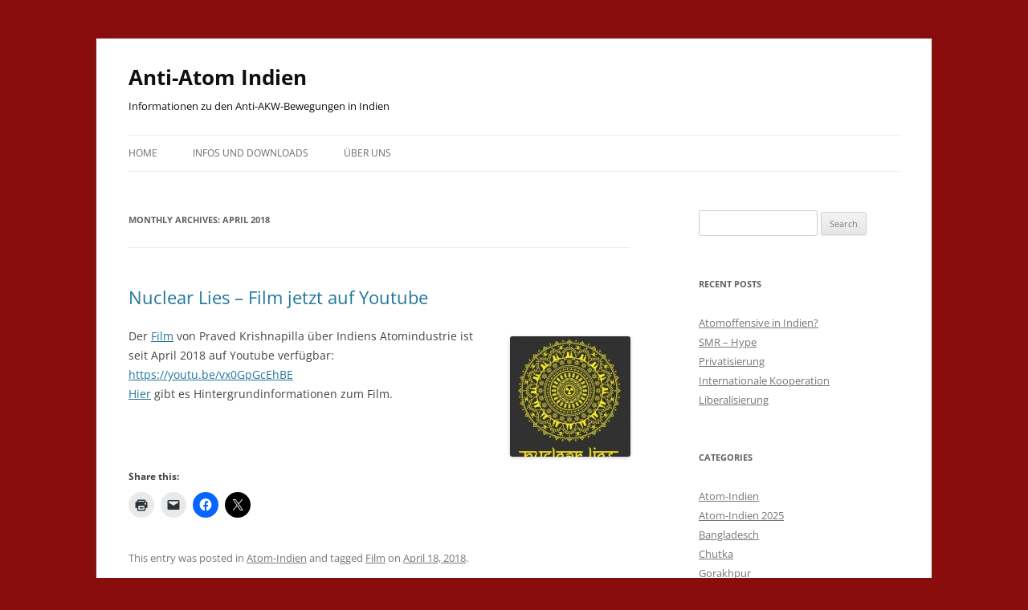

--- FILE ---
content_type: text/html; charset=UTF-8
request_url: https://indien.antiatom.net/2018/04/
body_size: 47572
content:
<!DOCTYPE html>
<!--[if IE 7]>
<html class="ie ie7" lang="en-US">
<![endif]-->
<!--[if IE 8]>
<html class="ie ie8" lang="en-US">
<![endif]-->
<!--[if !(IE 7) & !(IE 8)]><!-->
<html lang="en-US">
<!--<![endif]-->
<head>
<meta charset="UTF-8" />
<meta name="viewport" content="width=device-width, initial-scale=1.0" />
<title>April | 2018 | Anti-Atom Indien</title>
<link rel="profile" href="https://gmpg.org/xfn/11" />
<link rel="pingback" href="https://indien.antiatom.net/xmlrpc.php">
<!--[if lt IE 9]>
<script src="https://indien.antiatom.net/wp-content/themes/twentytwelve/js/html5.js?ver=3.7.0" type="text/javascript"></script>
<![endif]-->
<meta name='robots' content='max-image-preview:large' />
	<style>img:is([sizes="auto" i], [sizes^="auto," i]) { contain-intrinsic-size: 3000px 1500px }</style>
	<link rel='dns-prefetch' href='//stats.wp.com' />
<link rel='dns-prefetch' href='//v0.wordpress.com' />
<link rel="alternate" type="application/rss+xml" title="Anti-Atom Indien &raquo; Feed" href="https://indien.antiatom.net/feed/" />
<link rel="alternate" type="application/rss+xml" title="Anti-Atom Indien &raquo; Comments Feed" href="https://indien.antiatom.net/comments/feed/" />
<script type="text/javascript">
/* <![CDATA[ */
window._wpemojiSettings = {"baseUrl":"https:\/\/s.w.org\/images\/core\/emoji\/16.0.1\/72x72\/","ext":".png","svgUrl":"https:\/\/s.w.org\/images\/core\/emoji\/16.0.1\/svg\/","svgExt":".svg","source":{"concatemoji":"https:\/\/indien.antiatom.net\/wp-includes\/js\/wp-emoji-release.min.js?ver=6.8.3"}};
/*! This file is auto-generated */
!function(s,n){var o,i,e;function c(e){try{var t={supportTests:e,timestamp:(new Date).valueOf()};sessionStorage.setItem(o,JSON.stringify(t))}catch(e){}}function p(e,t,n){e.clearRect(0,0,e.canvas.width,e.canvas.height),e.fillText(t,0,0);var t=new Uint32Array(e.getImageData(0,0,e.canvas.width,e.canvas.height).data),a=(e.clearRect(0,0,e.canvas.width,e.canvas.height),e.fillText(n,0,0),new Uint32Array(e.getImageData(0,0,e.canvas.width,e.canvas.height).data));return t.every(function(e,t){return e===a[t]})}function u(e,t){e.clearRect(0,0,e.canvas.width,e.canvas.height),e.fillText(t,0,0);for(var n=e.getImageData(16,16,1,1),a=0;a<n.data.length;a++)if(0!==n.data[a])return!1;return!0}function f(e,t,n,a){switch(t){case"flag":return n(e,"\ud83c\udff3\ufe0f\u200d\u26a7\ufe0f","\ud83c\udff3\ufe0f\u200b\u26a7\ufe0f")?!1:!n(e,"\ud83c\udde8\ud83c\uddf6","\ud83c\udde8\u200b\ud83c\uddf6")&&!n(e,"\ud83c\udff4\udb40\udc67\udb40\udc62\udb40\udc65\udb40\udc6e\udb40\udc67\udb40\udc7f","\ud83c\udff4\u200b\udb40\udc67\u200b\udb40\udc62\u200b\udb40\udc65\u200b\udb40\udc6e\u200b\udb40\udc67\u200b\udb40\udc7f");case"emoji":return!a(e,"\ud83e\udedf")}return!1}function g(e,t,n,a){var r="undefined"!=typeof WorkerGlobalScope&&self instanceof WorkerGlobalScope?new OffscreenCanvas(300,150):s.createElement("canvas"),o=r.getContext("2d",{willReadFrequently:!0}),i=(o.textBaseline="top",o.font="600 32px Arial",{});return e.forEach(function(e){i[e]=t(o,e,n,a)}),i}function t(e){var t=s.createElement("script");t.src=e,t.defer=!0,s.head.appendChild(t)}"undefined"!=typeof Promise&&(o="wpEmojiSettingsSupports",i=["flag","emoji"],n.supports={everything:!0,everythingExceptFlag:!0},e=new Promise(function(e){s.addEventListener("DOMContentLoaded",e,{once:!0})}),new Promise(function(t){var n=function(){try{var e=JSON.parse(sessionStorage.getItem(o));if("object"==typeof e&&"number"==typeof e.timestamp&&(new Date).valueOf()<e.timestamp+604800&&"object"==typeof e.supportTests)return e.supportTests}catch(e){}return null}();if(!n){if("undefined"!=typeof Worker&&"undefined"!=typeof OffscreenCanvas&&"undefined"!=typeof URL&&URL.createObjectURL&&"undefined"!=typeof Blob)try{var e="postMessage("+g.toString()+"("+[JSON.stringify(i),f.toString(),p.toString(),u.toString()].join(",")+"));",a=new Blob([e],{type:"text/javascript"}),r=new Worker(URL.createObjectURL(a),{name:"wpTestEmojiSupports"});return void(r.onmessage=function(e){c(n=e.data),r.terminate(),t(n)})}catch(e){}c(n=g(i,f,p,u))}t(n)}).then(function(e){for(var t in e)n.supports[t]=e[t],n.supports.everything=n.supports.everything&&n.supports[t],"flag"!==t&&(n.supports.everythingExceptFlag=n.supports.everythingExceptFlag&&n.supports[t]);n.supports.everythingExceptFlag=n.supports.everythingExceptFlag&&!n.supports.flag,n.DOMReady=!1,n.readyCallback=function(){n.DOMReady=!0}}).then(function(){return e}).then(function(){var e;n.supports.everything||(n.readyCallback(),(e=n.source||{}).concatemoji?t(e.concatemoji):e.wpemoji&&e.twemoji&&(t(e.twemoji),t(e.wpemoji)))}))}((window,document),window._wpemojiSettings);
/* ]]> */
</script>
<style id='wp-emoji-styles-inline-css' type='text/css'>

	img.wp-smiley, img.emoji {
		display: inline !important;
		border: none !important;
		box-shadow: none !important;
		height: 1em !important;
		width: 1em !important;
		margin: 0 0.07em !important;
		vertical-align: -0.1em !important;
		background: none !important;
		padding: 0 !important;
	}
</style>
<link rel='stylesheet' id='wp-block-library-css' href='https://indien.antiatom.net/wp-includes/css/dist/block-library/style.min.css?ver=6.8.3' type='text/css' media='all' />
<style id='wp-block-library-theme-inline-css' type='text/css'>
.wp-block-audio :where(figcaption){color:#555;font-size:13px;text-align:center}.is-dark-theme .wp-block-audio :where(figcaption){color:#ffffffa6}.wp-block-audio{margin:0 0 1em}.wp-block-code{border:1px solid #ccc;border-radius:4px;font-family:Menlo,Consolas,monaco,monospace;padding:.8em 1em}.wp-block-embed :where(figcaption){color:#555;font-size:13px;text-align:center}.is-dark-theme .wp-block-embed :where(figcaption){color:#ffffffa6}.wp-block-embed{margin:0 0 1em}.blocks-gallery-caption{color:#555;font-size:13px;text-align:center}.is-dark-theme .blocks-gallery-caption{color:#ffffffa6}:root :where(.wp-block-image figcaption){color:#555;font-size:13px;text-align:center}.is-dark-theme :root :where(.wp-block-image figcaption){color:#ffffffa6}.wp-block-image{margin:0 0 1em}.wp-block-pullquote{border-bottom:4px solid;border-top:4px solid;color:currentColor;margin-bottom:1.75em}.wp-block-pullquote cite,.wp-block-pullquote footer,.wp-block-pullquote__citation{color:currentColor;font-size:.8125em;font-style:normal;text-transform:uppercase}.wp-block-quote{border-left:.25em solid;margin:0 0 1.75em;padding-left:1em}.wp-block-quote cite,.wp-block-quote footer{color:currentColor;font-size:.8125em;font-style:normal;position:relative}.wp-block-quote:where(.has-text-align-right){border-left:none;border-right:.25em solid;padding-left:0;padding-right:1em}.wp-block-quote:where(.has-text-align-center){border:none;padding-left:0}.wp-block-quote.is-large,.wp-block-quote.is-style-large,.wp-block-quote:where(.is-style-plain){border:none}.wp-block-search .wp-block-search__label{font-weight:700}.wp-block-search__button{border:1px solid #ccc;padding:.375em .625em}:where(.wp-block-group.has-background){padding:1.25em 2.375em}.wp-block-separator.has-css-opacity{opacity:.4}.wp-block-separator{border:none;border-bottom:2px solid;margin-left:auto;margin-right:auto}.wp-block-separator.has-alpha-channel-opacity{opacity:1}.wp-block-separator:not(.is-style-wide):not(.is-style-dots){width:100px}.wp-block-separator.has-background:not(.is-style-dots){border-bottom:none;height:1px}.wp-block-separator.has-background:not(.is-style-wide):not(.is-style-dots){height:2px}.wp-block-table{margin:0 0 1em}.wp-block-table td,.wp-block-table th{word-break:normal}.wp-block-table :where(figcaption){color:#555;font-size:13px;text-align:center}.is-dark-theme .wp-block-table :where(figcaption){color:#ffffffa6}.wp-block-video :where(figcaption){color:#555;font-size:13px;text-align:center}.is-dark-theme .wp-block-video :where(figcaption){color:#ffffffa6}.wp-block-video{margin:0 0 1em}:root :where(.wp-block-template-part.has-background){margin-bottom:0;margin-top:0;padding:1.25em 2.375em}
</style>
<style id='classic-theme-styles-inline-css' type='text/css'>
/*! This file is auto-generated */
.wp-block-button__link{color:#fff;background-color:#32373c;border-radius:9999px;box-shadow:none;text-decoration:none;padding:calc(.667em + 2px) calc(1.333em + 2px);font-size:1.125em}.wp-block-file__button{background:#32373c;color:#fff;text-decoration:none}
</style>
<link rel='stylesheet' id='mediaelement-css' href='https://indien.antiatom.net/wp-includes/js/mediaelement/mediaelementplayer-legacy.min.css?ver=4.2.17' type='text/css' media='all' />
<link rel='stylesheet' id='wp-mediaelement-css' href='https://indien.antiatom.net/wp-includes/js/mediaelement/wp-mediaelement.min.css?ver=6.8.3' type='text/css' media='all' />
<style id='jetpack-sharing-buttons-style-inline-css' type='text/css'>
.jetpack-sharing-buttons__services-list{display:flex;flex-direction:row;flex-wrap:wrap;gap:0;list-style-type:none;margin:5px;padding:0}.jetpack-sharing-buttons__services-list.has-small-icon-size{font-size:12px}.jetpack-sharing-buttons__services-list.has-normal-icon-size{font-size:16px}.jetpack-sharing-buttons__services-list.has-large-icon-size{font-size:24px}.jetpack-sharing-buttons__services-list.has-huge-icon-size{font-size:36px}@media print{.jetpack-sharing-buttons__services-list{display:none!important}}.editor-styles-wrapper .wp-block-jetpack-sharing-buttons{gap:0;padding-inline-start:0}ul.jetpack-sharing-buttons__services-list.has-background{padding:1.25em 2.375em}
</style>
<style id='global-styles-inline-css' type='text/css'>
:root{--wp--preset--aspect-ratio--square: 1;--wp--preset--aspect-ratio--4-3: 4/3;--wp--preset--aspect-ratio--3-4: 3/4;--wp--preset--aspect-ratio--3-2: 3/2;--wp--preset--aspect-ratio--2-3: 2/3;--wp--preset--aspect-ratio--16-9: 16/9;--wp--preset--aspect-ratio--9-16: 9/16;--wp--preset--color--black: #000000;--wp--preset--color--cyan-bluish-gray: #abb8c3;--wp--preset--color--white: #fff;--wp--preset--color--pale-pink: #f78da7;--wp--preset--color--vivid-red: #cf2e2e;--wp--preset--color--luminous-vivid-orange: #ff6900;--wp--preset--color--luminous-vivid-amber: #fcb900;--wp--preset--color--light-green-cyan: #7bdcb5;--wp--preset--color--vivid-green-cyan: #00d084;--wp--preset--color--pale-cyan-blue: #8ed1fc;--wp--preset--color--vivid-cyan-blue: #0693e3;--wp--preset--color--vivid-purple: #9b51e0;--wp--preset--color--blue: #21759b;--wp--preset--color--dark-gray: #444;--wp--preset--color--medium-gray: #9f9f9f;--wp--preset--color--light-gray: #e6e6e6;--wp--preset--gradient--vivid-cyan-blue-to-vivid-purple: linear-gradient(135deg,rgba(6,147,227,1) 0%,rgb(155,81,224) 100%);--wp--preset--gradient--light-green-cyan-to-vivid-green-cyan: linear-gradient(135deg,rgb(122,220,180) 0%,rgb(0,208,130) 100%);--wp--preset--gradient--luminous-vivid-amber-to-luminous-vivid-orange: linear-gradient(135deg,rgba(252,185,0,1) 0%,rgba(255,105,0,1) 100%);--wp--preset--gradient--luminous-vivid-orange-to-vivid-red: linear-gradient(135deg,rgba(255,105,0,1) 0%,rgb(207,46,46) 100%);--wp--preset--gradient--very-light-gray-to-cyan-bluish-gray: linear-gradient(135deg,rgb(238,238,238) 0%,rgb(169,184,195) 100%);--wp--preset--gradient--cool-to-warm-spectrum: linear-gradient(135deg,rgb(74,234,220) 0%,rgb(151,120,209) 20%,rgb(207,42,186) 40%,rgb(238,44,130) 60%,rgb(251,105,98) 80%,rgb(254,248,76) 100%);--wp--preset--gradient--blush-light-purple: linear-gradient(135deg,rgb(255,206,236) 0%,rgb(152,150,240) 100%);--wp--preset--gradient--blush-bordeaux: linear-gradient(135deg,rgb(254,205,165) 0%,rgb(254,45,45) 50%,rgb(107,0,62) 100%);--wp--preset--gradient--luminous-dusk: linear-gradient(135deg,rgb(255,203,112) 0%,rgb(199,81,192) 50%,rgb(65,88,208) 100%);--wp--preset--gradient--pale-ocean: linear-gradient(135deg,rgb(255,245,203) 0%,rgb(182,227,212) 50%,rgb(51,167,181) 100%);--wp--preset--gradient--electric-grass: linear-gradient(135deg,rgb(202,248,128) 0%,rgb(113,206,126) 100%);--wp--preset--gradient--midnight: linear-gradient(135deg,rgb(2,3,129) 0%,rgb(40,116,252) 100%);--wp--preset--font-size--small: 13px;--wp--preset--font-size--medium: 20px;--wp--preset--font-size--large: 36px;--wp--preset--font-size--x-large: 42px;--wp--preset--spacing--20: 0.44rem;--wp--preset--spacing--30: 0.67rem;--wp--preset--spacing--40: 1rem;--wp--preset--spacing--50: 1.5rem;--wp--preset--spacing--60: 2.25rem;--wp--preset--spacing--70: 3.38rem;--wp--preset--spacing--80: 5.06rem;--wp--preset--shadow--natural: 6px 6px 9px rgba(0, 0, 0, 0.2);--wp--preset--shadow--deep: 12px 12px 50px rgba(0, 0, 0, 0.4);--wp--preset--shadow--sharp: 6px 6px 0px rgba(0, 0, 0, 0.2);--wp--preset--shadow--outlined: 6px 6px 0px -3px rgba(255, 255, 255, 1), 6px 6px rgba(0, 0, 0, 1);--wp--preset--shadow--crisp: 6px 6px 0px rgba(0, 0, 0, 1);}:where(.is-layout-flex){gap: 0.5em;}:where(.is-layout-grid){gap: 0.5em;}body .is-layout-flex{display: flex;}.is-layout-flex{flex-wrap: wrap;align-items: center;}.is-layout-flex > :is(*, div){margin: 0;}body .is-layout-grid{display: grid;}.is-layout-grid > :is(*, div){margin: 0;}:where(.wp-block-columns.is-layout-flex){gap: 2em;}:where(.wp-block-columns.is-layout-grid){gap: 2em;}:where(.wp-block-post-template.is-layout-flex){gap: 1.25em;}:where(.wp-block-post-template.is-layout-grid){gap: 1.25em;}.has-black-color{color: var(--wp--preset--color--black) !important;}.has-cyan-bluish-gray-color{color: var(--wp--preset--color--cyan-bluish-gray) !important;}.has-white-color{color: var(--wp--preset--color--white) !important;}.has-pale-pink-color{color: var(--wp--preset--color--pale-pink) !important;}.has-vivid-red-color{color: var(--wp--preset--color--vivid-red) !important;}.has-luminous-vivid-orange-color{color: var(--wp--preset--color--luminous-vivid-orange) !important;}.has-luminous-vivid-amber-color{color: var(--wp--preset--color--luminous-vivid-amber) !important;}.has-light-green-cyan-color{color: var(--wp--preset--color--light-green-cyan) !important;}.has-vivid-green-cyan-color{color: var(--wp--preset--color--vivid-green-cyan) !important;}.has-pale-cyan-blue-color{color: var(--wp--preset--color--pale-cyan-blue) !important;}.has-vivid-cyan-blue-color{color: var(--wp--preset--color--vivid-cyan-blue) !important;}.has-vivid-purple-color{color: var(--wp--preset--color--vivid-purple) !important;}.has-black-background-color{background-color: var(--wp--preset--color--black) !important;}.has-cyan-bluish-gray-background-color{background-color: var(--wp--preset--color--cyan-bluish-gray) !important;}.has-white-background-color{background-color: var(--wp--preset--color--white) !important;}.has-pale-pink-background-color{background-color: var(--wp--preset--color--pale-pink) !important;}.has-vivid-red-background-color{background-color: var(--wp--preset--color--vivid-red) !important;}.has-luminous-vivid-orange-background-color{background-color: var(--wp--preset--color--luminous-vivid-orange) !important;}.has-luminous-vivid-amber-background-color{background-color: var(--wp--preset--color--luminous-vivid-amber) !important;}.has-light-green-cyan-background-color{background-color: var(--wp--preset--color--light-green-cyan) !important;}.has-vivid-green-cyan-background-color{background-color: var(--wp--preset--color--vivid-green-cyan) !important;}.has-pale-cyan-blue-background-color{background-color: var(--wp--preset--color--pale-cyan-blue) !important;}.has-vivid-cyan-blue-background-color{background-color: var(--wp--preset--color--vivid-cyan-blue) !important;}.has-vivid-purple-background-color{background-color: var(--wp--preset--color--vivid-purple) !important;}.has-black-border-color{border-color: var(--wp--preset--color--black) !important;}.has-cyan-bluish-gray-border-color{border-color: var(--wp--preset--color--cyan-bluish-gray) !important;}.has-white-border-color{border-color: var(--wp--preset--color--white) !important;}.has-pale-pink-border-color{border-color: var(--wp--preset--color--pale-pink) !important;}.has-vivid-red-border-color{border-color: var(--wp--preset--color--vivid-red) !important;}.has-luminous-vivid-orange-border-color{border-color: var(--wp--preset--color--luminous-vivid-orange) !important;}.has-luminous-vivid-amber-border-color{border-color: var(--wp--preset--color--luminous-vivid-amber) !important;}.has-light-green-cyan-border-color{border-color: var(--wp--preset--color--light-green-cyan) !important;}.has-vivid-green-cyan-border-color{border-color: var(--wp--preset--color--vivid-green-cyan) !important;}.has-pale-cyan-blue-border-color{border-color: var(--wp--preset--color--pale-cyan-blue) !important;}.has-vivid-cyan-blue-border-color{border-color: var(--wp--preset--color--vivid-cyan-blue) !important;}.has-vivid-purple-border-color{border-color: var(--wp--preset--color--vivid-purple) !important;}.has-vivid-cyan-blue-to-vivid-purple-gradient-background{background: var(--wp--preset--gradient--vivid-cyan-blue-to-vivid-purple) !important;}.has-light-green-cyan-to-vivid-green-cyan-gradient-background{background: var(--wp--preset--gradient--light-green-cyan-to-vivid-green-cyan) !important;}.has-luminous-vivid-amber-to-luminous-vivid-orange-gradient-background{background: var(--wp--preset--gradient--luminous-vivid-amber-to-luminous-vivid-orange) !important;}.has-luminous-vivid-orange-to-vivid-red-gradient-background{background: var(--wp--preset--gradient--luminous-vivid-orange-to-vivid-red) !important;}.has-very-light-gray-to-cyan-bluish-gray-gradient-background{background: var(--wp--preset--gradient--very-light-gray-to-cyan-bluish-gray) !important;}.has-cool-to-warm-spectrum-gradient-background{background: var(--wp--preset--gradient--cool-to-warm-spectrum) !important;}.has-blush-light-purple-gradient-background{background: var(--wp--preset--gradient--blush-light-purple) !important;}.has-blush-bordeaux-gradient-background{background: var(--wp--preset--gradient--blush-bordeaux) !important;}.has-luminous-dusk-gradient-background{background: var(--wp--preset--gradient--luminous-dusk) !important;}.has-pale-ocean-gradient-background{background: var(--wp--preset--gradient--pale-ocean) !important;}.has-electric-grass-gradient-background{background: var(--wp--preset--gradient--electric-grass) !important;}.has-midnight-gradient-background{background: var(--wp--preset--gradient--midnight) !important;}.has-small-font-size{font-size: var(--wp--preset--font-size--small) !important;}.has-medium-font-size{font-size: var(--wp--preset--font-size--medium) !important;}.has-large-font-size{font-size: var(--wp--preset--font-size--large) !important;}.has-x-large-font-size{font-size: var(--wp--preset--font-size--x-large) !important;}
:where(.wp-block-post-template.is-layout-flex){gap: 1.25em;}:where(.wp-block-post-template.is-layout-grid){gap: 1.25em;}
:where(.wp-block-columns.is-layout-flex){gap: 2em;}:where(.wp-block-columns.is-layout-grid){gap: 2em;}
:root :where(.wp-block-pullquote){font-size: 1.5em;line-height: 1.6;}
</style>
<link rel='stylesheet' id='twentytwelve-fonts-css' href='https://indien.antiatom.net/wp-content/themes/twentytwelve/fonts/font-open-sans.css?ver=20230328' type='text/css' media='all' />
<link rel='stylesheet' id='twentytwelve-style-css' href='https://indien.antiatom.net/wp-content/themes/twentytwelve/style.css?ver=20250415' type='text/css' media='all' />
<link rel='stylesheet' id='twentytwelve-block-style-css' href='https://indien.antiatom.net/wp-content/themes/twentytwelve/css/blocks.css?ver=20240812' type='text/css' media='all' />
<!--[if lt IE 9]>
<link rel='stylesheet' id='twentytwelve-ie-css' href='https://indien.antiatom.net/wp-content/themes/twentytwelve/css/ie.css?ver=20240722' type='text/css' media='all' />
<![endif]-->
<link rel='stylesheet' id='newsletter-css' href='https://indien.antiatom.net/wp-content/plugins/newsletter/style.css?ver=9.1.1' type='text/css' media='all' />
<link rel='stylesheet' id='sharedaddy-css' href='https://indien.antiatom.net/wp-content/plugins/jetpack/modules/sharedaddy/sharing.css?ver=15.4' type='text/css' media='all' />
<link rel='stylesheet' id='social-logos-css' href='https://indien.antiatom.net/wp-content/plugins/jetpack/_inc/social-logos/social-logos.min.css?ver=15.4' type='text/css' media='all' />
<script type="text/javascript" src="https://indien.antiatom.net/wp-includes/js/jquery/jquery.min.js?ver=3.7.1" id="jquery-core-js"></script>
<script type="text/javascript" src="https://indien.antiatom.net/wp-includes/js/jquery/jquery-migrate.min.js?ver=3.4.1" id="jquery-migrate-js"></script>
<script type="text/javascript" src="https://indien.antiatom.net/wp-content/themes/twentytwelve/js/navigation.js?ver=20250303" id="twentytwelve-navigation-js" defer="defer" data-wp-strategy="defer"></script>
<link rel="https://api.w.org/" href="https://indien.antiatom.net/wp-json/" /><link rel="EditURI" type="application/rsd+xml" title="RSD" href="https://indien.antiatom.net/xmlrpc.php?rsd" />
<meta name="generator" content="WordPress 6.8.3" />
	<style>img#wpstats{display:none}</style>
			<style type="text/css" id="twentytwelve-header-css">
			.site-header h1 a,
		.site-header h2 {
			color: #0f0f0f;
		}
		</style>
	<style type="text/css" id="custom-background-css">
body.custom-background { background-color: #890d0d; }
</style>
	
<!-- Jetpack Open Graph Tags -->
<meta property="og:type" content="website" />
<meta property="og:title" content="April 2018 &#8211; Anti-Atom Indien" />
<meta property="og:site_name" content="Anti-Atom Indien" />
<meta property="og:image" content="https://s0.wp.com/i/blank.jpg" />
<meta property="og:image:width" content="200" />
<meta property="og:image:height" content="200" />
<meta property="og:image:alt" content="" />
<meta property="og:locale" content="en_US" />

<!-- End Jetpack Open Graph Tags -->
</head>

<body class="archive date custom-background wp-embed-responsive wp-theme-twentytwelve custom-font-enabled single-author">
<div id="page" class="hfeed site">
	<a class="screen-reader-text skip-link" href="#content">Skip to content</a>
	<header id="masthead" class="site-header">
		<hgroup>
					<h1 class="site-title"><a href="https://indien.antiatom.net/" rel="home" >Anti-Atom Indien</a></h1>
			<h2 class="site-description">Informationen zu den Anti-AKW-Bewegungen in Indien</h2>
		</hgroup>

		<nav id="site-navigation" class="main-navigation">
			<button class="menu-toggle">Menu</button>
			<div class="menu-mainmenu-container"><ul id="menu-mainmenu" class="nav-menu"><li id="menu-item-82" class="menu-item menu-item-type-custom menu-item-object-custom menu-item-home menu-item-82"><a href="http://indien.antiatom.net/">Home</a></li>
<li id="menu-item-145" class="menu-item menu-item-type-post_type menu-item-object-page menu-item-has-children menu-item-145"><a href="https://indien.antiatom.net/informationen-zur-anti-akw-bewegung-in-indien/">Infos und Downloads</a>
<ul class="sub-menu">
	<li id="menu-item-70" class="menu-item menu-item-type-post_type menu-item-object-page menu-item-70"><a href="https://indien.antiatom.net/newsletters-2/">Newsletters</a></li>
	<li id="menu-item-1525" class="menu-item menu-item-type-post_type menu-item-object-page menu-item-1525"><a href="https://indien.antiatom.net/xavierdias2000/">Xavier Dias 2000</a></li>
</ul>
</li>
<li id="menu-item-71" class="menu-item menu-item-type-post_type menu-item-object-page menu-item-has-children menu-item-71"><a href="https://indien.antiatom.net/about/">Über uns</a>
<ul class="sub-menu">
	<li id="menu-item-928" class="menu-item menu-item-type-post_type menu-item-object-page menu-item-928"><a href="https://indien.antiatom.net/kontakt/">Kontakt</a></li>
	<li id="menu-item-929" class="menu-item menu-item-type-post_type menu-item-object-page menu-item-929"><a href="https://indien.antiatom.net/nutzungsbedingungen/">Nutzungsbedingungen</a></li>
</ul>
</li>
</ul></div>		</nav><!-- #site-navigation -->

			</header><!-- #masthead -->

	<div id="main" class="wrapper">

	<section id="primary" class="site-content">
		<div id="content" role="main">

					<header class="archive-header">
				<h1 class="archive-title">
				Monthly Archives: <span>April 2018</span>				</h1>
			</header><!-- .archive-header -->

			
	<article id="post-1621" class="post-1621 post type-post status-publish format-standard hentry category-atom-indien tag-film">
				<header class="entry-header">
			
						<h1 class="entry-title">
				<a href="https://indien.antiatom.net/nuclear-lies-film-jetzt-auf-youtube/" rel="bookmark">Nuclear Lies &#8211; Film jetzt auf Youtube</a>
			</h1>
								</header><!-- .entry-header -->

				<div class="entry-content">
			<p><a href="https://www.youtube.com/watch?v=vx0GpGcEhBE" target="_blank" rel="noopener"><img decoding="async" class="alignright size-thumbnail wp-image-1233" src="http://indien.antiatom.net/wp-content/uploads/2015/05/NuclearLies-150x150.jpg" alt="" width="150" height="150" /></a>Der <a href="https://indien.antiatom.net/neuer-film-nuclear-lies-atomlugen/" target="_blank" rel="noopener">Film</a> von Praved Krishnapilla über Indiens Atomindustrie ist seit April 2018 auf Youtube verfügbar: <a href="https://youtu.be/vx0GpGcEhBE" target="_blank" rel="noopener">https://youtu.be/vx0GpGcEhBE</a><br />
<a href="https://indien.antiatom.net/nlinfos/" target="_blank" rel="noopener">Hier</a> gibt es Hintergrundinformationen zum Film.</p>
<div class="sharedaddy sd-sharing-enabled"><div class="robots-nocontent sd-block sd-social sd-social-icon sd-sharing"><h3 class="sd-title">Share this:</h3><div class="sd-content"><ul><li class="share-print"><a rel="nofollow noopener noreferrer"
				data-shared="sharing-print-1621"
				class="share-print sd-button share-icon no-text"
				href="https://indien.antiatom.net/nuclear-lies-film-jetzt-auf-youtube/?share=print"
				target="_blank"
				aria-labelledby="sharing-print-1621"
				>
				<span id="sharing-print-1621" hidden>Click to print (Opens in new window)</span>
				<span>Print</span>
			</a></li><li class="share-email"><a rel="nofollow noopener noreferrer"
				data-shared="sharing-email-1621"
				class="share-email sd-button share-icon no-text"
				href="mailto:?subject=%5BShared%20Post%5D%20Nuclear%20Lies%20-%20Film%20jetzt%20auf%20Youtube&#038;body=https%3A%2F%2Findien.antiatom.net%2Fnuclear-lies-film-jetzt-auf-youtube%2F&#038;share=email"
				target="_blank"
				aria-labelledby="sharing-email-1621"
				data-email-share-error-title="Do you have email set up?" data-email-share-error-text="If you&#039;re having problems sharing via email, you might not have email set up for your browser. You may need to create a new email yourself." data-email-share-nonce="2efcba4874" data-email-share-track-url="https://indien.antiatom.net/nuclear-lies-film-jetzt-auf-youtube/?share=email">
				<span id="sharing-email-1621" hidden>Click to email a link to a friend (Opens in new window)</span>
				<span>Email</span>
			</a></li><li class="share-facebook"><a rel="nofollow noopener noreferrer"
				data-shared="sharing-facebook-1621"
				class="share-facebook sd-button share-icon no-text"
				href="https://indien.antiatom.net/nuclear-lies-film-jetzt-auf-youtube/?share=facebook"
				target="_blank"
				aria-labelledby="sharing-facebook-1621"
				>
				<span id="sharing-facebook-1621" hidden>Click to share on Facebook (Opens in new window)</span>
				<span>Facebook</span>
			</a></li><li class="share-twitter"><a rel="nofollow noopener noreferrer"
				data-shared="sharing-twitter-1621"
				class="share-twitter sd-button share-icon no-text"
				href="https://indien.antiatom.net/nuclear-lies-film-jetzt-auf-youtube/?share=twitter"
				target="_blank"
				aria-labelledby="sharing-twitter-1621"
				>
				<span id="sharing-twitter-1621" hidden>Click to share on X (Opens in new window)</span>
				<span>X</span>
			</a></li><li class="share-end"></li></ul></div></div></div>					</div><!-- .entry-content -->
		
		<footer class="entry-meta">
			This entry was posted in <a href="https://indien.antiatom.net/category/atom-indien/" rel="category tag">Atom-Indien</a> and tagged <a href="https://indien.antiatom.net/tag/film/" rel="tag">Film</a> on <a href="https://indien.antiatom.net/nuclear-lies-film-jetzt-auf-youtube/" title="07:34" rel="bookmark"><time class="entry-date" datetime="2018-04-18T07:34:59+02:00">April 18, 2018</time></a><span class="by-author"> by <span class="author vcard"><a class="url fn n" href="https://indien.antiatom.net/author/pmoritz/" title="View all posts by pmoritz" rel="author">pmoritz</a></span></span>.								</footer><!-- .entry-meta -->
	</article><!-- #post -->

	<article id="post-1607" class="post-1607 post type-post status-publish format-standard hentry category-chutka tag-soli">
				<header class="entry-header">
			
						<h1 class="entry-title">
				<a href="https://indien.antiatom.net/chutka-grust-die-internationale-anti-atom-bewegung/" rel="bookmark">Chutka grüßt die internationale Anti-Atom-Bewegung</a>
			</h1>
								</header><!-- .entry-header -->

				<div class="entry-content">
			<div id="attachment_1608" style="width: 635px" class="wp-caption aligncenter"><a href="http://indien.antiatom.net/wp-content/uploads/2018/04/Chutka_April2018_1.jpg"><img fetchpriority="high" decoding="async" aria-describedby="caption-attachment-1608" class="size-large wp-image-1608" src="http://indien.antiatom.net/wp-content/uploads/2018/04/Chutka_April2018_1-1024x768.jpg" alt="" width="625" height="469" srcset="https://indien.antiatom.net/wp-content/uploads/2018/04/Chutka_April2018_1-1024x768.jpg 1024w, https://indien.antiatom.net/wp-content/uploads/2018/04/Chutka_April2018_1-300x225.jpg 300w, https://indien.antiatom.net/wp-content/uploads/2018/04/Chutka_April2018_1-768x576.jpg 768w, https://indien.antiatom.net/wp-content/uploads/2018/04/Chutka_April2018_1-624x468.jpg 624w" sizes="(max-width: 625px) 100vw, 625px" /></a><p id="caption-attachment-1608" class="wp-caption-text">Chutka im April 2018</p></div>
<p><a href="https://indien.antiatom.net/category/standorte/chutka/" target="_blank" rel="noopener">Hier</a> weitere Informationen zum Kampf gegen das AKW Chutka.</p>
<div id="attachment_1609" style="width: 635px" class="wp-caption aligncenter"><a href="http://indien.antiatom.net/wp-content/uploads/2018/04/Chutka_April2018_2.jpg"><img decoding="async" aria-describedby="caption-attachment-1609" class="wp-image-1609 size-large" src="http://indien.antiatom.net/wp-content/uploads/2018/04/Chutka_April2018_2-1024x768.jpg" alt="" width="625" height="469" srcset="https://indien.antiatom.net/wp-content/uploads/2018/04/Chutka_April2018_2-1024x768.jpg 1024w, https://indien.antiatom.net/wp-content/uploads/2018/04/Chutka_April2018_2-300x225.jpg 300w, https://indien.antiatom.net/wp-content/uploads/2018/04/Chutka_April2018_2-768x576.jpg 768w, https://indien.antiatom.net/wp-content/uploads/2018/04/Chutka_April2018_2-624x468.jpg 624w" sizes="(max-width: 625px) 100vw, 625px" /></a><p id="caption-attachment-1609" class="wp-caption-text">Chutka im April 2018</p></div>
<div id="attachment_1615" style="width: 310px" class="wp-caption alignright"><a href="http://indien.antiatom.net/wp-content/uploads/2018/04/180204-sonntagsspaziergang-neckarwestheim-05.jpg"><img loading="lazy" decoding="async" aria-describedby="caption-attachment-1615" class="size-medium wp-image-1615" src="http://indien.antiatom.net/wp-content/uploads/2018/04/180204-sonntagsspaziergang-neckarwestheim-05-300x200.jpg" alt="" width="300" height="200" srcset="https://indien.antiatom.net/wp-content/uploads/2018/04/180204-sonntagsspaziergang-neckarwestheim-05-300x200.jpg 300w, https://indien.antiatom.net/wp-content/uploads/2018/04/180204-sonntagsspaziergang-neckarwestheim-05-768x512.jpg 768w, https://indien.antiatom.net/wp-content/uploads/2018/04/180204-sonntagsspaziergang-neckarwestheim-05-1024x683.jpg 1024w, https://indien.antiatom.net/wp-content/uploads/2018/04/180204-sonntagsspaziergang-neckarwestheim-05-624x416.jpg 624w, https://indien.antiatom.net/wp-content/uploads/2018/04/180204-sonntagsspaziergang-neckarwestheim-05.jpg 1200w" sizes="auto, (max-width: 300px) 100vw, 300px" /></a><p id="caption-attachment-1615" class="wp-caption-text">Neckarwestheim im Februar 2018</p></div>
<p>Die &#8220;Atomkraft &#8211; Nein Danke&#8221; &#8211; Fahne wurde beim <a href="https://neckarwestheim.antiatom.net/blog/1390-2018-wieder-zum-jahr-der-weiteren-energiewende-in-b%C3%BCrgerhand-machen#" target="_blank" rel="noopener">Sonntagsspaziergang des ABC im Februar 2018</a> signiert.</p>
<div class="sharedaddy sd-sharing-enabled"><div class="robots-nocontent sd-block sd-social sd-social-icon sd-sharing"><h3 class="sd-title">Share this:</h3><div class="sd-content"><ul><li class="share-print"><a rel="nofollow noopener noreferrer"
				data-shared="sharing-print-1607"
				class="share-print sd-button share-icon no-text"
				href="https://indien.antiatom.net/chutka-grust-die-internationale-anti-atom-bewegung/?share=print"
				target="_blank"
				aria-labelledby="sharing-print-1607"
				>
				<span id="sharing-print-1607" hidden>Click to print (Opens in new window)</span>
				<span>Print</span>
			</a></li><li class="share-email"><a rel="nofollow noopener noreferrer"
				data-shared="sharing-email-1607"
				class="share-email sd-button share-icon no-text"
				href="mailto:?subject=%5BShared%20Post%5D%20Chutka%20gr%C3%BC%C3%9Ft%20die%20internationale%20Anti-Atom-Bewegung&#038;body=https%3A%2F%2Findien.antiatom.net%2Fchutka-grust-die-internationale-anti-atom-bewegung%2F&#038;share=email"
				target="_blank"
				aria-labelledby="sharing-email-1607"
				data-email-share-error-title="Do you have email set up?" data-email-share-error-text="If you&#039;re having problems sharing via email, you might not have email set up for your browser. You may need to create a new email yourself." data-email-share-nonce="8b3d6c96ad" data-email-share-track-url="https://indien.antiatom.net/chutka-grust-die-internationale-anti-atom-bewegung/?share=email">
				<span id="sharing-email-1607" hidden>Click to email a link to a friend (Opens in new window)</span>
				<span>Email</span>
			</a></li><li class="share-facebook"><a rel="nofollow noopener noreferrer"
				data-shared="sharing-facebook-1607"
				class="share-facebook sd-button share-icon no-text"
				href="https://indien.antiatom.net/chutka-grust-die-internationale-anti-atom-bewegung/?share=facebook"
				target="_blank"
				aria-labelledby="sharing-facebook-1607"
				>
				<span id="sharing-facebook-1607" hidden>Click to share on Facebook (Opens in new window)</span>
				<span>Facebook</span>
			</a></li><li class="share-twitter"><a rel="nofollow noopener noreferrer"
				data-shared="sharing-twitter-1607"
				class="share-twitter sd-button share-icon no-text"
				href="https://indien.antiatom.net/chutka-grust-die-internationale-anti-atom-bewegung/?share=twitter"
				target="_blank"
				aria-labelledby="sharing-twitter-1607"
				>
				<span id="sharing-twitter-1607" hidden>Click to share on X (Opens in new window)</span>
				<span>X</span>
			</a></li><li class="share-end"></li></ul></div></div></div>					</div><!-- .entry-content -->
		
		<footer class="entry-meta">
			This entry was posted in <a href="https://indien.antiatom.net/category/standorte/chutka/" rel="category tag">Chutka</a> and tagged <a href="https://indien.antiatom.net/tag/soli/" rel="tag">Soli</a> on <a href="https://indien.antiatom.net/chutka-grust-die-internationale-anti-atom-bewegung/" title="16:05" rel="bookmark"><time class="entry-date" datetime="2018-04-10T16:05:26+02:00">April 10, 2018</time></a><span class="by-author"> by <span class="author vcard"><a class="url fn n" href="https://indien.antiatom.net/author/pmoritz/" title="View all posts by pmoritz" rel="author">pmoritz</a></span></span>.								</footer><!-- .entry-meta -->
	</article><!-- #post -->

		
		</div><!-- #content -->
	</section><!-- #primary -->


			<div id="secondary" class="widget-area" role="complementary">
			<aside id="search-2" class="widget widget_search"><form role="search" method="get" id="searchform" class="searchform" action="https://indien.antiatom.net/">
				<div>
					<label class="screen-reader-text" for="s">Search for:</label>
					<input type="text" value="" name="s" id="s" />
					<input type="submit" id="searchsubmit" value="Search" />
				</div>
			</form></aside>
		<aside id="recent-posts-2" class="widget widget_recent_entries">
		<h3 class="widget-title">Recent Posts</h3>
		<ul>
											<li>
					<a href="https://indien.antiatom.net/atomoffensive-in-indien/">Atomoffensive in Indien?</a>
									</li>
											<li>
					<a href="https://indien.antiatom.net/smr-hype/">SMR &#8211; Hype</a>
									</li>
											<li>
					<a href="https://indien.antiatom.net/privatisierung/">Privatisierung</a>
									</li>
											<li>
					<a href="https://indien.antiatom.net/internationale-kooperation/">Internationale Kooperation</a>
									</li>
											<li>
					<a href="https://indien.antiatom.net/liberalisierung/">Liberalisierung</a>
									</li>
					</ul>

		</aside><aside id="categories-2" class="widget widget_categories"><h3 class="widget-title">Categories</h3>
			<ul>
					<li class="cat-item cat-item-21"><a href="https://indien.antiatom.net/category/atom-indien/">Atom-Indien</a>
</li>
	<li class="cat-item cat-item-45"><a href="https://indien.antiatom.net/category/atom-indien/atom-indien-2025/">Atom-Indien 2025</a>
</li>
	<li class="cat-item cat-item-43"><a href="https://indien.antiatom.net/category/bangladesch/">Bangladesch</a>
</li>
	<li class="cat-item cat-item-34"><a href="https://indien.antiatom.net/category/standorte/chutka/">Chutka</a>
</li>
	<li class="cat-item cat-item-29"><a href="https://indien.antiatom.net/category/standorte/gorakhpur/">Gorakhpur</a>
</li>
	<li class="cat-item cat-item-22"><a href="https://indien.antiatom.net/category/standorte/haripur/">Haripur</a>
</li>
	<li class="cat-item cat-item-37"><a href="https://indien.antiatom.net/category/standorte/jadugoda/">Jadugoda</a>
</li>
	<li class="cat-item cat-item-18"><a href="https://indien.antiatom.net/category/standorte/jaitapur/">Jaitapur</a>
</li>
	<li class="cat-item cat-item-42"><a href="https://indien.antiatom.net/category/standorte/kakrapar/">Kakrapar</a>
</li>
	<li class="cat-item cat-item-40"><a href="https://indien.antiatom.net/category/standorte/kalpakkam/">Kalpakkam</a>
</li>
	<li class="cat-item cat-item-27"><a href="https://indien.antiatom.net/category/standorte/kovvada/">Kovvada</a>
</li>
	<li class="cat-item cat-item-13"><a href="https://indien.antiatom.net/category/standorte/kudankulam/">Kudankulam</a>
</li>
	<li class="cat-item cat-item-26"><a href="https://indien.antiatom.net/category/standorte/mithi-virdi/">Mithi Virdi</a>
</li>
	<li class="cat-item cat-item-17"><a href="https://indien.antiatom.net/category/standorte/tarapur/">Tarapur</a>
</li>
	<li class="cat-item cat-item-39"><a href="https://indien.antiatom.net/category/standorte/trombay/">Trombay</a>
</li>
			</ul>

			</aside><aside id="newsletterwidget-2" class="widget widget_newsletterwidget"><h3 class="widget-title">Newsletter bestellen für</h3><div class="tnp tnp-subscription tnp-widget">
<form method="post" action="https://indien.antiatom.net/wp-admin/admin-ajax.php?action=tnp&amp;na=s">
<input type="hidden" name="nr" value="widget">
<input type="hidden" name="nlang" value="">
<div class="tnp-field tnp-field-email"><label for="tnp-1">Email</label>
<input class="tnp-email" type="email" name="ne" id="tnp-1" value="" placeholder="" required></div>
<div class="tnp-field tnp-field-button" style="text-align: left"><input class="tnp-submit" type="submit" value="Bestellen" style="">
</div>
</form>
</div>
</aside><aside id="archives-2" class="widget widget_archive"><h3 class="widget-title">Archives</h3>
			<ul>
					<li><a href='https://indien.antiatom.net/2025/04/'>April 2025</a></li>
	<li><a href='https://indien.antiatom.net/2022/12/'>December 2022</a></li>
	<li><a href='https://indien.antiatom.net/2021/05/'>May 2021</a></li>
	<li><a href='https://indien.antiatom.net/2018/08/'>August 2018</a></li>
	<li><a href='https://indien.antiatom.net/2018/05/'>May 2018</a></li>
	<li><a href='https://indien.antiatom.net/2018/04/' aria-current="page">April 2018</a></li>
	<li><a href='https://indien.antiatom.net/2018/03/'>March 2018</a></li>
	<li><a href='https://indien.antiatom.net/2018/02/'>February 2018</a></li>
	<li><a href='https://indien.antiatom.net/2018/01/'>January 2018</a></li>
	<li><a href='https://indien.antiatom.net/2017/12/'>December 2017</a></li>
	<li><a href='https://indien.antiatom.net/2017/10/'>October 2017</a></li>
	<li><a href='https://indien.antiatom.net/2017/08/'>August 2017</a></li>
	<li><a href='https://indien.antiatom.net/2017/05/'>May 2017</a></li>
	<li><a href='https://indien.antiatom.net/2017/04/'>April 2017</a></li>
	<li><a href='https://indien.antiatom.net/2017/03/'>March 2017</a></li>
	<li><a href='https://indien.antiatom.net/2016/10/'>October 2016</a></li>
	<li><a href='https://indien.antiatom.net/2016/06/'>June 2016</a></li>
	<li><a href='https://indien.antiatom.net/2016/03/'>March 2016</a></li>
	<li><a href='https://indien.antiatom.net/2016/02/'>February 2016</a></li>
	<li><a href='https://indien.antiatom.net/2016/01/'>January 2016</a></li>
	<li><a href='https://indien.antiatom.net/2015/12/'>December 2015</a></li>
	<li><a href='https://indien.antiatom.net/2015/11/'>November 2015</a></li>
	<li><a href='https://indien.antiatom.net/2015/10/'>October 2015</a></li>
	<li><a href='https://indien.antiatom.net/2015/08/'>August 2015</a></li>
	<li><a href='https://indien.antiatom.net/2015/05/'>May 2015</a></li>
	<li><a href='https://indien.antiatom.net/2015/04/'>April 2015</a></li>
	<li><a href='https://indien.antiatom.net/2015/03/'>March 2015</a></li>
	<li><a href='https://indien.antiatom.net/2014/12/'>December 2014</a></li>
	<li><a href='https://indien.antiatom.net/2014/11/'>November 2014</a></li>
	<li><a href='https://indien.antiatom.net/2014/10/'>October 2014</a></li>
	<li><a href='https://indien.antiatom.net/2014/09/'>September 2014</a></li>
	<li><a href='https://indien.antiatom.net/2014/08/'>August 2014</a></li>
	<li><a href='https://indien.antiatom.net/2014/07/'>July 2014</a></li>
	<li><a href='https://indien.antiatom.net/2014/06/'>June 2014</a></li>
	<li><a href='https://indien.antiatom.net/2014/05/'>May 2014</a></li>
	<li><a href='https://indien.antiatom.net/2014/04/'>April 2014</a></li>
	<li><a href='https://indien.antiatom.net/2014/03/'>March 2014</a></li>
	<li><a href='https://indien.antiatom.net/2014/02/'>February 2014</a></li>
	<li><a href='https://indien.antiatom.net/2014/01/'>January 2014</a></li>
	<li><a href='https://indien.antiatom.net/2013/12/'>December 2013</a></li>
	<li><a href='https://indien.antiatom.net/2013/11/'>November 2013</a></li>
	<li><a href='https://indien.antiatom.net/2013/10/'>October 2013</a></li>
	<li><a href='https://indien.antiatom.net/2013/09/'>September 2013</a></li>
	<li><a href='https://indien.antiatom.net/2013/08/'>August 2013</a></li>
	<li><a href='https://indien.antiatom.net/2013/07/'>July 2013</a></li>
	<li><a href='https://indien.antiatom.net/2013/06/'>June 2013</a></li>
	<li><a href='https://indien.antiatom.net/2013/05/'>May 2013</a></li>
	<li><a href='https://indien.antiatom.net/2012/10/'>October 2012</a></li>
			</ul>

			</aside><aside id="meta-2" class="widget widget_meta"><h3 class="widget-title">Meta</h3>
		<ul>
						<li><a href="https://indien.antiatom.net/wp-login.php">Log in</a></li>
			<li><a href="https://indien.antiatom.net/feed/">Entries feed</a></li>
			<li><a href="https://indien.antiatom.net/comments/feed/">Comments feed</a></li>

			<li><a href="https://wordpress.org/">WordPress.org</a></li>
		</ul>

		</aside>		</div><!-- #secondary -->
		</div><!-- #main .wrapper -->
	<footer id="colophon" role="contentinfo">
		<div class="site-info">
									<a href="https://wordpress.org/" class="imprint" title="Semantic Personal Publishing Platform">
				Proudly powered by WordPress			</a>
		</div><!-- .site-info -->
	</footer><!-- #colophon -->
</div><!-- #page -->

<script type="speculationrules">
{"prefetch":[{"source":"document","where":{"and":[{"href_matches":"\/*"},{"not":{"href_matches":["\/wp-*.php","\/wp-admin\/*","\/wp-content\/uploads\/*","\/wp-content\/*","\/wp-content\/plugins\/*","\/wp-content\/themes\/twentytwelve\/*","\/*\\?(.+)"]}},{"not":{"selector_matches":"a[rel~=\"nofollow\"]"}},{"not":{"selector_matches":".no-prefetch, .no-prefetch a"}}]},"eagerness":"conservative"}]}
</script>

	<script type="text/javascript">
		window.WPCOM_sharing_counts = {"https://indien.antiatom.net/nuclear-lies-film-jetzt-auf-youtube/":1621,"https://indien.antiatom.net/chutka-grust-die-internationale-anti-atom-bewegung/":1607};
	</script>
				<script type="text/javascript" id="newsletter-js-extra">
/* <![CDATA[ */
var newsletter_data = {"action_url":"https:\/\/indien.antiatom.net\/wp-admin\/admin-ajax.php"};
/* ]]> */
</script>
<script type="text/javascript" src="https://indien.antiatom.net/wp-content/plugins/newsletter/main.js?ver=9.1.1" id="newsletter-js"></script>
<script type="text/javascript" id="jetpack-stats-js-before">
/* <![CDATA[ */
_stq = window._stq || [];
_stq.push([ "view", {"v":"ext","blog":"54055429","post":"0","tz":"2","srv":"indien.antiatom.net","arch_date":"2018/04","arch_results":"2","j":"1:15.4"} ]);
_stq.push([ "clickTrackerInit", "54055429", "0" ]);
/* ]]> */
</script>
<script type="text/javascript" src="https://stats.wp.com/e-202605.js" id="jetpack-stats-js" defer="defer" data-wp-strategy="defer"></script>
<script type="text/javascript" id="sharing-js-js-extra">
/* <![CDATA[ */
var sharing_js_options = {"lang":"en","counts":"1","is_stats_active":"1"};
/* ]]> */
</script>
<script type="text/javascript" src="https://indien.antiatom.net/wp-content/plugins/jetpack/_inc/build/sharedaddy/sharing.min.js?ver=15.4" id="sharing-js-js"></script>
<script type="text/javascript" id="sharing-js-js-after">
/* <![CDATA[ */
var windowOpen;
			( function () {
				function matches( el, sel ) {
					return !! (
						el.matches && el.matches( sel ) ||
						el.msMatchesSelector && el.msMatchesSelector( sel )
					);
				}

				document.body.addEventListener( 'click', function ( event ) {
					if ( ! event.target ) {
						return;
					}

					var el;
					if ( matches( event.target, 'a.share-facebook' ) ) {
						el = event.target;
					} else if ( event.target.parentNode && matches( event.target.parentNode, 'a.share-facebook' ) ) {
						el = event.target.parentNode;
					}

					if ( el ) {
						event.preventDefault();

						// If there's another sharing window open, close it.
						if ( typeof windowOpen !== 'undefined' ) {
							windowOpen.close();
						}
						windowOpen = window.open( el.getAttribute( 'href' ), 'wpcomfacebook', 'menubar=1,resizable=1,width=600,height=400' );
						return false;
					}
				} );
			} )();
var windowOpen;
			( function () {
				function matches( el, sel ) {
					return !! (
						el.matches && el.matches( sel ) ||
						el.msMatchesSelector && el.msMatchesSelector( sel )
					);
				}

				document.body.addEventListener( 'click', function ( event ) {
					if ( ! event.target ) {
						return;
					}

					var el;
					if ( matches( event.target, 'a.share-twitter' ) ) {
						el = event.target;
					} else if ( event.target.parentNode && matches( event.target.parentNode, 'a.share-twitter' ) ) {
						el = event.target.parentNode;
					}

					if ( el ) {
						event.preventDefault();

						// If there's another sharing window open, close it.
						if ( typeof windowOpen !== 'undefined' ) {
							windowOpen.close();
						}
						windowOpen = window.open( el.getAttribute( 'href' ), 'wpcomtwitter', 'menubar=1,resizable=1,width=600,height=350' );
						return false;
					}
				} );
			} )();
/* ]]> */
</script>
</body>
</html>
